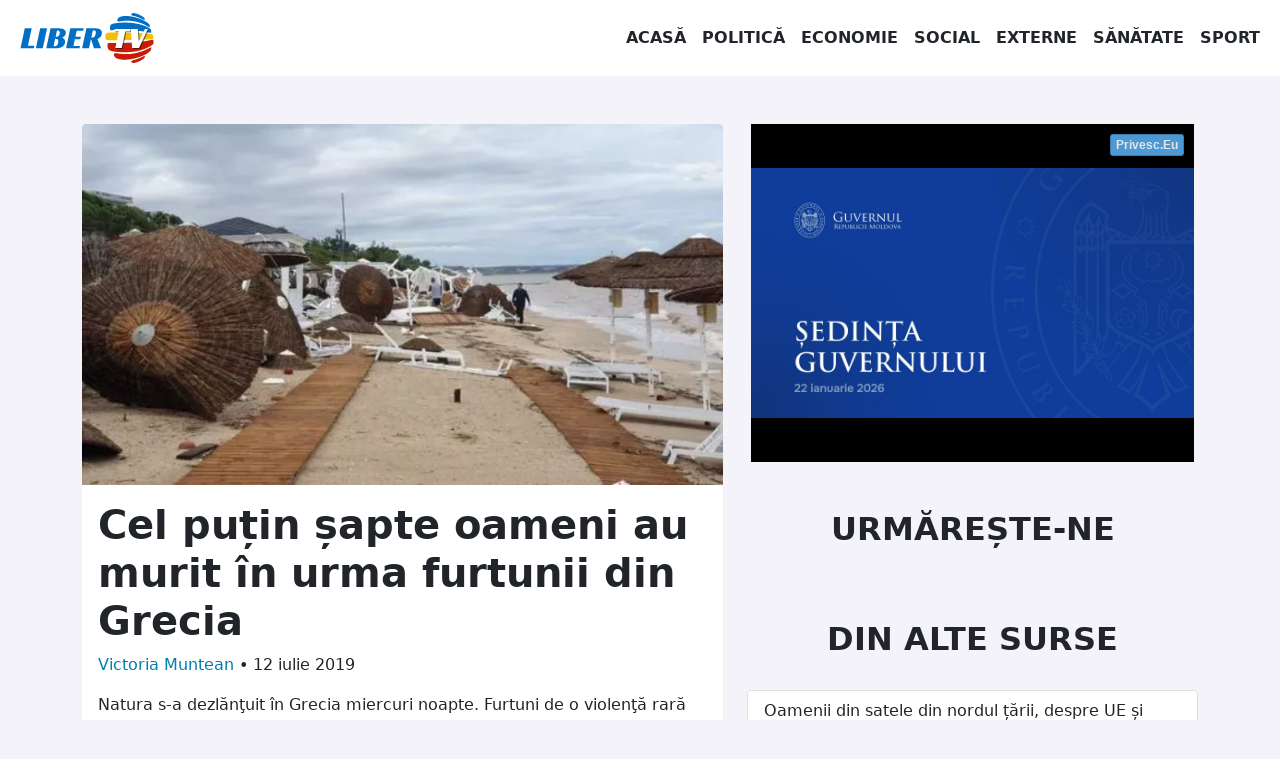

--- FILE ---
content_type: text/html; charset=UTF-8
request_url: https://libertv.md/externe/cel-putin-sapte-oameni-au-murit-in-urma-furtunii-din-grecia/
body_size: 13321
content:
<!doctype html>
<!--[if lt IE 9]><html class="no-js no-svg ie lt-ie9 lt-ie8 lt-ie7" dir="ltr" lang="ro-RO" prefix="og: https://ogp.me/ns#"> <![endif]-->
<!--[if IE 9]><html class="no-js no-svg ie ie9 lt-ie9 lt-ie8" dir="ltr" lang="ro-RO" prefix="og: https://ogp.me/ns#"> <![endif]-->
<!--[if gt IE 9]><!-->
<html class="no-js no-svg" dir="ltr" lang="ro-RO" prefix="og: https://ogp.me/ns#"> <!--<![endif]-->
<head><style>img.lazy{min-height:1px}</style><link rel="preload" href="https://libertv.md/wp-content/plugins/w3-total-cache/pub/js/lazyload.min.js" as="script">
    <meta charset="UTF-8"/>
    <meta name="description" content="Fii liber cu noi!">
    <meta http-equiv="Content-Type" content="text/html; charset=UTF-8"/>
    <meta http-equiv="X-UA-Compatible" content="IE=edge">
    <meta name="viewport" content="width=device-width, initial-scale=1">
    <link rel="profile" href="http://gmpg.org/xfn/11">
    <title>Cel puțin șapte oameni au murit în urma furtunii din Grecia - Liber TV</title>
	<style>img:is([sizes="auto" i], [sizes^="auto," i]) { contain-intrinsic-size: 3000px 1500px }</style>
	
		<!-- All in One SEO 4.6.8.1 - aioseo.com -->
		<meta name="description" content="Cel puţin şapte persoane au murit, între care doi copii, şi aproape o sută au fost rănite în urma unei furtuni însoţite de vânturi puternice şi ploi care a afectat miercuri noapte peninsula greacă Halkidiki, din nordul Greciei." />
		<meta name="robots" content="max-image-preview:large" />
		<link rel="canonical" href="https://libertv.md/externe/cel-putin-sapte-oameni-au-murit-in-urma-furtunii-din-grecia/" />
		<meta name="generator" content="All in One SEO (AIOSEO) 4.6.8.1" />
		<meta property="og:locale" content="ro_RO" />
		<meta property="og:site_name" content="Liber TV - Fii liber cu noi!" />
		<meta property="og:type" content="article" />
		<meta property="og:title" content="Cel puțin șapte oameni au murit în urma furtunii din Grecia - Liber TV" />
		<meta property="og:description" content="Cel puţin şapte persoane au murit, între care doi copii, şi aproape o sută au fost rănite în urma unei furtuni însoţite de vânturi puternice şi ploi care a afectat miercuri noapte peninsula greacă Halkidiki, din nordul Greciei." />
		<meta property="og:url" content="https://libertv.md/externe/cel-putin-sapte-oameni-au-murit-in-urma-furtunii-din-grecia/" />
		<meta property="og:image" content="https://libertv.md/wp-content/uploads/2022/02/furtuna-puternica-din-grecia-2.jpg" />
		<meta property="og:image:secure_url" content="https://libertv.md/wp-content/uploads/2022/02/furtuna-puternica-din-grecia-2.jpg" />
		<meta property="og:image:width" content="620" />
		<meta property="og:image:height" content="350" />
		<meta property="article:published_time" content="2019-07-12T07:04:00+00:00" />
		<meta property="article:modified_time" content="2019-07-12T07:04:00+00:00" />
		<meta property="article:publisher" content="https://www.facebook.com/LiberTVmd/" />
		<meta name="twitter:card" content="summary" />
		<meta name="twitter:title" content="Cel puțin șapte oameni au murit în urma furtunii din Grecia - Liber TV" />
		<meta name="twitter:description" content="Cel puţin şapte persoane au murit, între care doi copii, şi aproape o sută au fost rănite în urma unei furtuni însoţite de vânturi puternice şi ploi care a afectat miercuri noapte peninsula greacă Halkidiki, din nordul Greciei." />
		<meta name="twitter:image" content="https://libertv.md/wp-content/uploads/2022/02/furtuna-puternica-din-grecia-2.jpg" />
		<script type="application/ld+json" class="aioseo-schema">
			{"@context":"https:\/\/schema.org","@graph":[{"@type":"BlogPosting","@id":"https:\/\/libertv.md\/externe\/cel-putin-sapte-oameni-au-murit-in-urma-furtunii-din-grecia\/#blogposting","name":"Cel pu\u021bin \u0219apte oameni au murit \u00een urma furtunii din Grecia - Liber TV","headline":"Cel pu\u021bin \u0219apte oameni au murit \u00een urma furtunii din Grecia","author":{"@id":"https:\/\/libertv.md\/reporter\/muntean-victoria\/#author"},"publisher":{"@id":"https:\/\/libertv.md\/#organization"},"image":{"@type":"ImageObject","url":"https:\/\/libertv.md\/wp-content\/uploads\/2022\/02\/furtuna-puternica-din-grecia-2.jpg","width":620,"height":350,"caption":"Furtuna puternic\u0103 din Grecia"},"datePublished":"2019-07-12T09:04:00+02:00","dateModified":"2019-07-12T09:04:00+02:00","inLanguage":"ro-RO","mainEntityOfPage":{"@id":"https:\/\/libertv.md\/externe\/cel-putin-sapte-oameni-au-murit-in-urma-furtunii-din-grecia\/#webpage"},"isPartOf":{"@id":"https:\/\/libertv.md\/externe\/cel-putin-sapte-oameni-au-murit-in-urma-furtunii-din-grecia\/#webpage"},"articleSection":"Externe"},{"@type":"BreadcrumbList","@id":"https:\/\/libertv.md\/externe\/cel-putin-sapte-oameni-au-murit-in-urma-furtunii-din-grecia\/#breadcrumblist","itemListElement":[{"@type":"ListItem","@id":"https:\/\/libertv.md\/#listItem","position":1,"name":"Prima pagin\u0103","item":"https:\/\/libertv.md\/","nextItem":"https:\/\/libertv.md\/stiri\/externe\/#listItem"},{"@type":"ListItem","@id":"https:\/\/libertv.md\/stiri\/externe\/#listItem","position":2,"name":"Externe","item":"https:\/\/libertv.md\/stiri\/externe\/","nextItem":"https:\/\/libertv.md\/externe\/cel-putin-sapte-oameni-au-murit-in-urma-furtunii-din-grecia\/#listItem","previousItem":"https:\/\/libertv.md\/#listItem"},{"@type":"ListItem","@id":"https:\/\/libertv.md\/externe\/cel-putin-sapte-oameni-au-murit-in-urma-furtunii-din-grecia\/#listItem","position":3,"name":"Cel pu\u021bin \u0219apte oameni au murit \u00een urma furtunii din Grecia","previousItem":"https:\/\/libertv.md\/stiri\/externe\/#listItem"}]},{"@type":"Organization","@id":"https:\/\/libertv.md\/#organization","name":"Liber TV","description":"Fii liber cu noi!","url":"https:\/\/libertv.md\/","logo":{"@type":"ImageObject","url":"https:\/\/libertv.md\/wp-content\/uploads\/2022\/02\/logo-liber-tv-moldova-1024.png","@id":"https:\/\/libertv.md\/externe\/cel-putin-sapte-oameni-au-murit-in-urma-furtunii-din-grecia\/#organizationLogo","width":1024,"height":1024},"image":{"@id":"https:\/\/libertv.md\/externe\/cel-putin-sapte-oameni-au-murit-in-urma-furtunii-din-grecia\/#organizationLogo"},"sameAs":["https:\/\/www.facebook.com\/LiberTVmd\/","https:\/\/www.instagram.com\/libertv_md\/","https:\/\/www.youtube.com\/c\/LiberTV","https:\/\/www.linkedin.com\/company\/libertv"]},{"@type":"Person","@id":"https:\/\/libertv.md\/reporter\/muntean-victoria\/#author","url":"https:\/\/libertv.md\/reporter\/muntean-victoria\/","name":"Victoria Muntean","image":{"@type":"ImageObject","@id":"https:\/\/libertv.md\/externe\/cel-putin-sapte-oameni-au-murit-in-urma-furtunii-din-grecia\/#authorImage","url":"https:\/\/secure.gravatar.com\/avatar\/6841cd81fc3b27cc24f1adaf3c410ba9?s=96&d=mm&r=g","width":96,"height":96,"caption":"Victoria Muntean"}},{"@type":"WebPage","@id":"https:\/\/libertv.md\/externe\/cel-putin-sapte-oameni-au-murit-in-urma-furtunii-din-grecia\/#webpage","url":"https:\/\/libertv.md\/externe\/cel-putin-sapte-oameni-au-murit-in-urma-furtunii-din-grecia\/","name":"Cel pu\u021bin \u0219apte oameni au murit \u00een urma furtunii din Grecia - Liber TV","description":"Cel pu\u0163in \u015fapte persoane au murit, \u00eentre care doi copii, \u015fi aproape o sut\u0103 au fost r\u0103nite \u00een urma unei furtuni \u00eenso\u0163ite de v\u00e2nturi puternice \u015fi ploi care a afectat miercuri noapte peninsula greac\u0103 Halkidiki, din nordul Greciei.","inLanguage":"ro-RO","isPartOf":{"@id":"https:\/\/libertv.md\/#website"},"breadcrumb":{"@id":"https:\/\/libertv.md\/externe\/cel-putin-sapte-oameni-au-murit-in-urma-furtunii-din-grecia\/#breadcrumblist"},"author":{"@id":"https:\/\/libertv.md\/reporter\/muntean-victoria\/#author"},"creator":{"@id":"https:\/\/libertv.md\/reporter\/muntean-victoria\/#author"},"image":{"@type":"ImageObject","url":"https:\/\/libertv.md\/wp-content\/uploads\/2022\/02\/furtuna-puternica-din-grecia-2.jpg","@id":"https:\/\/libertv.md\/externe\/cel-putin-sapte-oameni-au-murit-in-urma-furtunii-din-grecia\/#mainImage","width":620,"height":350,"caption":"Furtuna puternic\u0103 din Grecia"},"primaryImageOfPage":{"@id":"https:\/\/libertv.md\/externe\/cel-putin-sapte-oameni-au-murit-in-urma-furtunii-din-grecia\/#mainImage"},"datePublished":"2019-07-12T09:04:00+02:00","dateModified":"2019-07-12T09:04:00+02:00"},{"@type":"WebSite","@id":"https:\/\/libertv.md\/#website","url":"https:\/\/libertv.md\/","name":"Liber TV","description":"Fii liber cu noi!","inLanguage":"ro-RO","publisher":{"@id":"https:\/\/libertv.md\/#organization"}}]}
		</script>
		<!-- All in One SEO -->

		<!-- This site uses the Google Analytics by MonsterInsights plugin v9.0.0 - Using Analytics tracking - https://www.monsterinsights.com/ -->
							<script src="//www.googletagmanager.com/gtag/js?id=G-895HKF1ZEP"  data-cfasync="false" data-wpfc-render="false" type="text/javascript" async></script>
			<script data-cfasync="false" data-wpfc-render="false" type="text/javascript">
				var mi_version = '9.0.0';
				var mi_track_user = true;
				var mi_no_track_reason = '';
								var MonsterInsightsDefaultLocations = {"page_location":"https:\/\/libertv.md\/externe\/cel-putin-sapte-oameni-au-murit-in-urma-furtunii-din-grecia\/"};
				if ( typeof MonsterInsightsPrivacyGuardFilter === 'function' ) {
					var MonsterInsightsLocations = (typeof MonsterInsightsExcludeQuery === 'object') ? MonsterInsightsPrivacyGuardFilter( MonsterInsightsExcludeQuery ) : MonsterInsightsPrivacyGuardFilter( MonsterInsightsDefaultLocations );
				} else {
					var MonsterInsightsLocations = (typeof MonsterInsightsExcludeQuery === 'object') ? MonsterInsightsExcludeQuery : MonsterInsightsDefaultLocations;
				}

								var disableStrs = [
										'ga-disable-G-895HKF1ZEP',
									];

				/* Function to detect opted out users */
				function __gtagTrackerIsOptedOut() {
					for (var index = 0; index < disableStrs.length; index++) {
						if (document.cookie.indexOf(disableStrs[index] + '=true') > -1) {
							return true;
						}
					}

					return false;
				}

				/* Disable tracking if the opt-out cookie exists. */
				if (__gtagTrackerIsOptedOut()) {
					for (var index = 0; index < disableStrs.length; index++) {
						window[disableStrs[index]] = true;
					}
				}

				/* Opt-out function */
				function __gtagTrackerOptout() {
					for (var index = 0; index < disableStrs.length; index++) {
						document.cookie = disableStrs[index] + '=true; expires=Thu, 31 Dec 2099 23:59:59 UTC; path=/';
						window[disableStrs[index]] = true;
					}
				}

				if ('undefined' === typeof gaOptout) {
					function gaOptout() {
						__gtagTrackerOptout();
					}
				}
								window.dataLayer = window.dataLayer || [];

				window.MonsterInsightsDualTracker = {
					helpers: {},
					trackers: {},
				};
				if (mi_track_user) {
					function __gtagDataLayer() {
						dataLayer.push(arguments);
					}

					function __gtagTracker(type, name, parameters) {
						if (!parameters) {
							parameters = {};
						}

						if (parameters.send_to) {
							__gtagDataLayer.apply(null, arguments);
							return;
						}

						if (type === 'event') {
														parameters.send_to = monsterinsights_frontend.v4_id;
							var hookName = name;
							if (typeof parameters['event_category'] !== 'undefined') {
								hookName = parameters['event_category'] + ':' + name;
							}

							if (typeof MonsterInsightsDualTracker.trackers[hookName] !== 'undefined') {
								MonsterInsightsDualTracker.trackers[hookName](parameters);
							} else {
								__gtagDataLayer('event', name, parameters);
							}
							
						} else {
							__gtagDataLayer.apply(null, arguments);
						}
					}

					__gtagTracker('js', new Date());
					__gtagTracker('set', {
						'developer_id.dZGIzZG': true,
											});
					if ( MonsterInsightsLocations.page_location ) {
						__gtagTracker('set', MonsterInsightsLocations);
					}
										__gtagTracker('config', 'G-895HKF1ZEP', {"forceSSL":"true","link_attribution":"true"} );
															window.gtag = __gtagTracker;										(function () {
						/* https://developers.google.com/analytics/devguides/collection/analyticsjs/ */
						/* ga and __gaTracker compatibility shim. */
						var noopfn = function () {
							return null;
						};
						var newtracker = function () {
							return new Tracker();
						};
						var Tracker = function () {
							return null;
						};
						var p = Tracker.prototype;
						p.get = noopfn;
						p.set = noopfn;
						p.send = function () {
							var args = Array.prototype.slice.call(arguments);
							args.unshift('send');
							__gaTracker.apply(null, args);
						};
						var __gaTracker = function () {
							var len = arguments.length;
							if (len === 0) {
								return;
							}
							var f = arguments[len - 1];
							if (typeof f !== 'object' || f === null || typeof f.hitCallback !== 'function') {
								if ('send' === arguments[0]) {
									var hitConverted, hitObject = false, action;
									if ('event' === arguments[1]) {
										if ('undefined' !== typeof arguments[3]) {
											hitObject = {
												'eventAction': arguments[3],
												'eventCategory': arguments[2],
												'eventLabel': arguments[4],
												'value': arguments[5] ? arguments[5] : 1,
											}
										}
									}
									if ('pageview' === arguments[1]) {
										if ('undefined' !== typeof arguments[2]) {
											hitObject = {
												'eventAction': 'page_view',
												'page_path': arguments[2],
											}
										}
									}
									if (typeof arguments[2] === 'object') {
										hitObject = arguments[2];
									}
									if (typeof arguments[5] === 'object') {
										Object.assign(hitObject, arguments[5]);
									}
									if ('undefined' !== typeof arguments[1].hitType) {
										hitObject = arguments[1];
										if ('pageview' === hitObject.hitType) {
											hitObject.eventAction = 'page_view';
										}
									}
									if (hitObject) {
										action = 'timing' === arguments[1].hitType ? 'timing_complete' : hitObject.eventAction;
										hitConverted = mapArgs(hitObject);
										__gtagTracker('event', action, hitConverted);
									}
								}
								return;
							}

							function mapArgs(args) {
								var arg, hit = {};
								var gaMap = {
									'eventCategory': 'event_category',
									'eventAction': 'event_action',
									'eventLabel': 'event_label',
									'eventValue': 'event_value',
									'nonInteraction': 'non_interaction',
									'timingCategory': 'event_category',
									'timingVar': 'name',
									'timingValue': 'value',
									'timingLabel': 'event_label',
									'page': 'page_path',
									'location': 'page_location',
									'title': 'page_title',
									'referrer' : 'page_referrer',
								};
								for (arg in args) {
																		if (!(!args.hasOwnProperty(arg) || !gaMap.hasOwnProperty(arg))) {
										hit[gaMap[arg]] = args[arg];
									} else {
										hit[arg] = args[arg];
									}
								}
								return hit;
							}

							try {
								f.hitCallback();
							} catch (ex) {
							}
						};
						__gaTracker.create = newtracker;
						__gaTracker.getByName = newtracker;
						__gaTracker.getAll = function () {
							return [];
						};
						__gaTracker.remove = noopfn;
						__gaTracker.loaded = true;
						window['__gaTracker'] = __gaTracker;
					})();
									} else {
										console.log("");
					(function () {
						function __gtagTracker() {
							return null;
						}

						window['__gtagTracker'] = __gtagTracker;
						window['gtag'] = __gtagTracker;
					})();
									}
			</script>
				<!-- / Google Analytics by MonsterInsights -->
		<style id='classic-theme-styles-inline-css' type='text/css'>
/*! This file is auto-generated */
.wp-block-button__link{color:#fff;background-color:#32373c;border-radius:9999px;box-shadow:none;text-decoration:none;padding:calc(.667em + 2px) calc(1.333em + 2px);font-size:1.125em}.wp-block-file__button{background:#32373c;color:#fff;text-decoration:none}
</style>
<style id='global-styles-inline-css' type='text/css'>
:root{--wp--preset--aspect-ratio--square: 1;--wp--preset--aspect-ratio--4-3: 4/3;--wp--preset--aspect-ratio--3-4: 3/4;--wp--preset--aspect-ratio--3-2: 3/2;--wp--preset--aspect-ratio--2-3: 2/3;--wp--preset--aspect-ratio--16-9: 16/9;--wp--preset--aspect-ratio--9-16: 9/16;--wp--preset--color--black: #000000;--wp--preset--color--cyan-bluish-gray: #abb8c3;--wp--preset--color--white: #ffffff;--wp--preset--color--pale-pink: #f78da7;--wp--preset--color--vivid-red: #cf2e2e;--wp--preset--color--luminous-vivid-orange: #ff6900;--wp--preset--color--luminous-vivid-amber: #fcb900;--wp--preset--color--light-green-cyan: #7bdcb5;--wp--preset--color--vivid-green-cyan: #00d084;--wp--preset--color--pale-cyan-blue: #8ed1fc;--wp--preset--color--vivid-cyan-blue: #0693e3;--wp--preset--color--vivid-purple: #9b51e0;--wp--preset--gradient--vivid-cyan-blue-to-vivid-purple: linear-gradient(135deg,rgba(6,147,227,1) 0%,rgb(155,81,224) 100%);--wp--preset--gradient--light-green-cyan-to-vivid-green-cyan: linear-gradient(135deg,rgb(122,220,180) 0%,rgb(0,208,130) 100%);--wp--preset--gradient--luminous-vivid-amber-to-luminous-vivid-orange: linear-gradient(135deg,rgba(252,185,0,1) 0%,rgba(255,105,0,1) 100%);--wp--preset--gradient--luminous-vivid-orange-to-vivid-red: linear-gradient(135deg,rgba(255,105,0,1) 0%,rgb(207,46,46) 100%);--wp--preset--gradient--very-light-gray-to-cyan-bluish-gray: linear-gradient(135deg,rgb(238,238,238) 0%,rgb(169,184,195) 100%);--wp--preset--gradient--cool-to-warm-spectrum: linear-gradient(135deg,rgb(74,234,220) 0%,rgb(151,120,209) 20%,rgb(207,42,186) 40%,rgb(238,44,130) 60%,rgb(251,105,98) 80%,rgb(254,248,76) 100%);--wp--preset--gradient--blush-light-purple: linear-gradient(135deg,rgb(255,206,236) 0%,rgb(152,150,240) 100%);--wp--preset--gradient--blush-bordeaux: linear-gradient(135deg,rgb(254,205,165) 0%,rgb(254,45,45) 50%,rgb(107,0,62) 100%);--wp--preset--gradient--luminous-dusk: linear-gradient(135deg,rgb(255,203,112) 0%,rgb(199,81,192) 50%,rgb(65,88,208) 100%);--wp--preset--gradient--pale-ocean: linear-gradient(135deg,rgb(255,245,203) 0%,rgb(182,227,212) 50%,rgb(51,167,181) 100%);--wp--preset--gradient--electric-grass: linear-gradient(135deg,rgb(202,248,128) 0%,rgb(113,206,126) 100%);--wp--preset--gradient--midnight: linear-gradient(135deg,rgb(2,3,129) 0%,rgb(40,116,252) 100%);--wp--preset--font-size--small: 13px;--wp--preset--font-size--medium: 20px;--wp--preset--font-size--large: 36px;--wp--preset--font-size--x-large: 42px;--wp--preset--spacing--20: 0.44rem;--wp--preset--spacing--30: 0.67rem;--wp--preset--spacing--40: 1rem;--wp--preset--spacing--50: 1.5rem;--wp--preset--spacing--60: 2.25rem;--wp--preset--spacing--70: 3.38rem;--wp--preset--spacing--80: 5.06rem;--wp--preset--shadow--natural: 6px 6px 9px rgba(0, 0, 0, 0.2);--wp--preset--shadow--deep: 12px 12px 50px rgba(0, 0, 0, 0.4);--wp--preset--shadow--sharp: 6px 6px 0px rgba(0, 0, 0, 0.2);--wp--preset--shadow--outlined: 6px 6px 0px -3px rgba(255, 255, 255, 1), 6px 6px rgba(0, 0, 0, 1);--wp--preset--shadow--crisp: 6px 6px 0px rgba(0, 0, 0, 1);}:where(.is-layout-flex){gap: 0.5em;}:where(.is-layout-grid){gap: 0.5em;}body .is-layout-flex{display: flex;}.is-layout-flex{flex-wrap: wrap;align-items: center;}.is-layout-flex > :is(*, div){margin: 0;}body .is-layout-grid{display: grid;}.is-layout-grid > :is(*, div){margin: 0;}:where(.wp-block-columns.is-layout-flex){gap: 2em;}:where(.wp-block-columns.is-layout-grid){gap: 2em;}:where(.wp-block-post-template.is-layout-flex){gap: 1.25em;}:where(.wp-block-post-template.is-layout-grid){gap: 1.25em;}.has-black-color{color: var(--wp--preset--color--black) !important;}.has-cyan-bluish-gray-color{color: var(--wp--preset--color--cyan-bluish-gray) !important;}.has-white-color{color: var(--wp--preset--color--white) !important;}.has-pale-pink-color{color: var(--wp--preset--color--pale-pink) !important;}.has-vivid-red-color{color: var(--wp--preset--color--vivid-red) !important;}.has-luminous-vivid-orange-color{color: var(--wp--preset--color--luminous-vivid-orange) !important;}.has-luminous-vivid-amber-color{color: var(--wp--preset--color--luminous-vivid-amber) !important;}.has-light-green-cyan-color{color: var(--wp--preset--color--light-green-cyan) !important;}.has-vivid-green-cyan-color{color: var(--wp--preset--color--vivid-green-cyan) !important;}.has-pale-cyan-blue-color{color: var(--wp--preset--color--pale-cyan-blue) !important;}.has-vivid-cyan-blue-color{color: var(--wp--preset--color--vivid-cyan-blue) !important;}.has-vivid-purple-color{color: var(--wp--preset--color--vivid-purple) !important;}.has-black-background-color{background-color: var(--wp--preset--color--black) !important;}.has-cyan-bluish-gray-background-color{background-color: var(--wp--preset--color--cyan-bluish-gray) !important;}.has-white-background-color{background-color: var(--wp--preset--color--white) !important;}.has-pale-pink-background-color{background-color: var(--wp--preset--color--pale-pink) !important;}.has-vivid-red-background-color{background-color: var(--wp--preset--color--vivid-red) !important;}.has-luminous-vivid-orange-background-color{background-color: var(--wp--preset--color--luminous-vivid-orange) !important;}.has-luminous-vivid-amber-background-color{background-color: var(--wp--preset--color--luminous-vivid-amber) !important;}.has-light-green-cyan-background-color{background-color: var(--wp--preset--color--light-green-cyan) !important;}.has-vivid-green-cyan-background-color{background-color: var(--wp--preset--color--vivid-green-cyan) !important;}.has-pale-cyan-blue-background-color{background-color: var(--wp--preset--color--pale-cyan-blue) !important;}.has-vivid-cyan-blue-background-color{background-color: var(--wp--preset--color--vivid-cyan-blue) !important;}.has-vivid-purple-background-color{background-color: var(--wp--preset--color--vivid-purple) !important;}.has-black-border-color{border-color: var(--wp--preset--color--black) !important;}.has-cyan-bluish-gray-border-color{border-color: var(--wp--preset--color--cyan-bluish-gray) !important;}.has-white-border-color{border-color: var(--wp--preset--color--white) !important;}.has-pale-pink-border-color{border-color: var(--wp--preset--color--pale-pink) !important;}.has-vivid-red-border-color{border-color: var(--wp--preset--color--vivid-red) !important;}.has-luminous-vivid-orange-border-color{border-color: var(--wp--preset--color--luminous-vivid-orange) !important;}.has-luminous-vivid-amber-border-color{border-color: var(--wp--preset--color--luminous-vivid-amber) !important;}.has-light-green-cyan-border-color{border-color: var(--wp--preset--color--light-green-cyan) !important;}.has-vivid-green-cyan-border-color{border-color: var(--wp--preset--color--vivid-green-cyan) !important;}.has-pale-cyan-blue-border-color{border-color: var(--wp--preset--color--pale-cyan-blue) !important;}.has-vivid-cyan-blue-border-color{border-color: var(--wp--preset--color--vivid-cyan-blue) !important;}.has-vivid-purple-border-color{border-color: var(--wp--preset--color--vivid-purple) !important;}.has-vivid-cyan-blue-to-vivid-purple-gradient-background{background: var(--wp--preset--gradient--vivid-cyan-blue-to-vivid-purple) !important;}.has-light-green-cyan-to-vivid-green-cyan-gradient-background{background: var(--wp--preset--gradient--light-green-cyan-to-vivid-green-cyan) !important;}.has-luminous-vivid-amber-to-luminous-vivid-orange-gradient-background{background: var(--wp--preset--gradient--luminous-vivid-amber-to-luminous-vivid-orange) !important;}.has-luminous-vivid-orange-to-vivid-red-gradient-background{background: var(--wp--preset--gradient--luminous-vivid-orange-to-vivid-red) !important;}.has-very-light-gray-to-cyan-bluish-gray-gradient-background{background: var(--wp--preset--gradient--very-light-gray-to-cyan-bluish-gray) !important;}.has-cool-to-warm-spectrum-gradient-background{background: var(--wp--preset--gradient--cool-to-warm-spectrum) !important;}.has-blush-light-purple-gradient-background{background: var(--wp--preset--gradient--blush-light-purple) !important;}.has-blush-bordeaux-gradient-background{background: var(--wp--preset--gradient--blush-bordeaux) !important;}.has-luminous-dusk-gradient-background{background: var(--wp--preset--gradient--luminous-dusk) !important;}.has-pale-ocean-gradient-background{background: var(--wp--preset--gradient--pale-ocean) !important;}.has-electric-grass-gradient-background{background: var(--wp--preset--gradient--electric-grass) !important;}.has-midnight-gradient-background{background: var(--wp--preset--gradient--midnight) !important;}.has-small-font-size{font-size: var(--wp--preset--font-size--small) !important;}.has-medium-font-size{font-size: var(--wp--preset--font-size--medium) !important;}.has-large-font-size{font-size: var(--wp--preset--font-size--large) !important;}.has-x-large-font-size{font-size: var(--wp--preset--font-size--x-large) !important;}
:where(.wp-block-post-template.is-layout-flex){gap: 1.25em;}:where(.wp-block-post-template.is-layout-grid){gap: 1.25em;}
:where(.wp-block-columns.is-layout-flex){gap: 2em;}:where(.wp-block-columns.is-layout-grid){gap: 2em;}
:root :where(.wp-block-pullquote){font-size: 1.5em;line-height: 1.6;}
</style>
<link rel='stylesheet' id='global-css-css' href='https://libertv.md/wp-content/themes/libertvmd/assets/dst/css/global.css?ver=1658086474' type='text/css' media='all' />
<script type="text/javascript" src="https://libertv.md/wp-content/plugins/google-analytics-for-wordpress/assets/js/frontend-gtag.min.js?ver=9.0.0" id="monsterinsights-frontend-script-js"></script>
<script data-cfasync="false" data-wpfc-render="false" type="text/javascript" id='monsterinsights-frontend-script-js-extra'>/* <![CDATA[ */
var monsterinsights_frontend = {"js_events_tracking":"true","download_extensions":"doc,pdf,ppt,zip,xls,docx,pptx,xlsx","inbound_paths":"[{\"path\":\"\\\/go\\\/\",\"label\":\"affiliate\"},{\"path\":\"\\\/recommend\\\/\",\"label\":\"affiliate\"}]","home_url":"https:\/\/libertv.md","hash_tracking":"false","v4_id":"G-895HKF1ZEP"};/* ]]> */
</script>
<script type="text/javascript" src="https://libertv.md/wp-content/themes/libertvmd/assets/dst/js/global.js?ver=1644763992" id="global-js-js"></script>
<link rel="https://api.w.org/" href="https://libertv.md/wp-json/" /><link rel="alternate" title="JSON" type="application/json" href="https://libertv.md/wp-json/wp/v2/posts/13158" /><link rel="EditURI" type="application/rsd+xml" title="RSD" href="https://libertv.md/xmlrpc.php?rsd" />

<link rel='shortlink' href='https://libertv.md/?p=13158' />
<link rel="alternate" title="oEmbed (JSON)" type="application/json+oembed" href="https://libertv.md/wp-json/oembed/1.0/embed?url=https%3A%2F%2Flibertv.md%2Fexterne%2Fcel-putin-sapte-oameni-au-murit-in-urma-furtunii-din-grecia%2F" />
<link rel="alternate" title="oEmbed (XML)" type="text/xml+oembed" href="https://libertv.md/wp-json/oembed/1.0/embed?url=https%3A%2F%2Flibertv.md%2Fexterne%2Fcel-putin-sapte-oameni-au-murit-in-urma-furtunii-din-grecia%2F&#038;format=xml" />


        </head>
<body class="bg-light" data-template="base.twig">
<a class="visually-hidden-focusable" href="#content">Sari la conținut</a>
<nav class="navbar navbar-expand-lg navbar-light bg-white">
    <div class="container-fluid">
        <a href="/" class="navbar-brand">
            <img class="lazy" src="data:image/svg+xml,%3Csvg%20xmlns='http://www.w3.org/2000/svg'%20viewBox='0%200%20150%2050'%3E%3C/svg%3E" data-src="/wp-content/themes/libertvmd/assets/img/libertv-moldova-logo.svg" alt="Logo LiberTV Moldova"
                 height="50" width="150">
        </a>
        <button class="navbar-toggler" type="button" data-bs-toggle="collapse" data-bs-target="#navbarSupportedContent"
                aria-controls="navbarSupportedContent" aria-expanded="false" aria-label="Toggle navigation">
            <span class="navbar-toggler-icon"></span>
        </button>
        <div class="collapse navbar-collapse justify-content-end" id="navbarSupportedContent">
            <ul class="navbar-nav mb-2 mb-lg-0 justify-content-end">
                <li class="nav-item text-center">
                    <a href="/" class="nav-link text-dark">Acasă</a>
                </li>
                <li class="nav-item text-center">
                    <a href="/stiri/politica/" class="nav-link text-dark">Politică</a>
                </li>
                <li class="nav-item text-center">
                    <a href="/stiri/economie/" class="nav-link text-dark">Economie</a>
                </li>
                <li class="nav-item text-center">
                    <a href="/stiri/social/" class="nav-link text-dark">Social</a>
                </li>
                <li class="nav-item text-center">
                    <a href="/stiri/externe/" class="nav-link text-dark">Externe</a>
                </li>
                <li class="nav-item text-center">
                    <a href="/stiri/sanatate/" class="nav-link text-dark">Sănătate</a>
                </li>
                <li class="nav-item text-center">
                    <a href="/stiri/sport/" class="nav-link text-dark">Sport</a>
                </li>
            </ul>
        </div>
    </div>
</nav>
<main id="content" role="main" class="min-vh-100">
        <div class="container">
        <div class="row">
            <div class="col-12 col-lg-7 col-xxl-8">
                                <article class="mt-5 card rounded">
                    <picture class="ratio ratio-16x9">
                        <source media="(max-width: 360px)"
                                data-srcset="https://libertv.md/wp-content/uploads/2022/02/furtuna-puternica-din-grecia-2-368x207-c-default.webp, https://libertv.md/wp-content/uploads/2022/02/furtuna-puternica-din-grecia-2-736x414-c-default.webp 2x"
                                type="image/webp">
                        <source media="(max-width: 360px)"
                                data-srcset="https://libertv.md/wp-content/uploads/2022/02/furtuna-puternica-din-grecia-2-368x207-c-default.jpg, https://libertv.md/wp-content/uploads/2022/02/furtuna-puternica-din-grecia-2-736x414-c-default.jpg 2x"
                                type="image/jpeg">
                        <source media="(max-width: 430px)"
                                data-srcset="https://libertv.md/wp-content/uploads/2022/02/furtuna-puternica-din-grecia-2-432x243-c-default.webp, https://libertv.md/wp-content/uploads/2022/02/furtuna-puternica-din-grecia-2-864x486-c-default.webp 2x"
                                type="image/webp">
                        <source media="(max-width: 430px)"
                                data-srcset="https://libertv.md/wp-content/uploads/2022/02/furtuna-puternica-din-grecia-2-432x243-c-default.jpg, https://libertv.md/wp-content/uploads/2022/02/furtuna-puternica-din-grecia-2-864x486-c-default.jpg 2x"
                                type="image/jpeg">
                        <source media="(max-width: 767px)"
                                data-srcset="https://libertv.md/wp-content/uploads/2022/02/furtuna-puternica-din-grecia-2-576x324-c-default.webp, https://libertv.md/wp-content/uploads/2022/02/furtuna-puternica-din-grecia-2-1152x648-c-default.webp 2x"
                                type="image/webp">
                        <source media="(max-width: 767px)"
                                data-srcset="https://libertv.md/wp-content/uploads/2022/02/furtuna-puternica-din-grecia-2-576x324-c-default.jpg, https://libertv.md/wp-content/uploads/2022/02/furtuna-puternica-din-grecia-2-1152x648-c-default.jpg 2x"
                                type="image/jpeg">
                        <source media="(max-width: 1399px)"
                                data-srcset="https://libertv.md/wp-content/uploads/2022/02/furtuna-puternica-din-grecia-2-768x432-c-default.webp, https://libertv.md/wp-content/uploads/2022/02/furtuna-puternica-din-grecia-2-1536x864-c-default.webp 2x"
                                type="image/webp">
                        <source media="(max-width: 1399px)"
                                data-srcset="https://libertv.md/wp-content/uploads/2022/02/furtuna-puternica-din-grecia-2-768x432-c-default.jpg, https://libertv.md/wp-content/uploads/2022/02/furtuna-puternica-din-grecia-2-1536x864-c-default.jpg 2x"
                                type="image/jpeg">
                        <source media="(min-width: 1400px)"
                                data-srcset="https://libertv.md/wp-content/uploads/2022/02/furtuna-puternica-din-grecia-2-992x558-c-default.webp, https://libertv.md/wp-content/uploads/2022/02/furtuna-puternica-din-grecia-2-1984x1116-c-default.webp 2x"
                                type="image/webp">
                        <source media="(min-width: 1400px)"
                                data-srcset="https://libertv.md/wp-content/uploads/2022/02/furtuna-puternica-din-grecia-2-992x558-c-default.jpg, https://libertv.md/wp-content/uploads/2022/02/furtuna-puternica-din-grecia-2-1984x1116-c-default.jpg 2x"
                                type="image/jpeg">
                        <img src="data:image/svg+xml,%3Csvg%20xmlns='http://www.w3.org/2000/svg'%20viewBox='0%200%201%201'%3E%3C/svg%3E" data-src="https://libertv.md/wp-content/uploads/2022/02/furtuna-puternica-din-grecia-2-992x558-c-default.jpg"
                             alt="Furtuna puternică din Grecia"
                             class="img-fluid card-img-top rounded-top lazy"/>
                    </picture>
                    <section class="card-body">
                        <h1 class="card-title">Cel puțin șapte oameni au murit în urma furtunii din Grecia</h1>
                        <p class="blog-author">
                            <a href="/reporter/muntean-victoria/"
                               class="text-decoration-none text-info"> Victoria Muntean </a><span>&bull;</span>
                            <time datetime="2026-01-23 07:11:39">12 iulie 2019</time>
                        </p>
                        <p><p>Natura s-a dezlănţuit &icirc;n Grecia miercuri noapte. Furtuni de o violenţă rară au devastat nordul ţării şi peninsula Halkidiki, plină de turişti &icirc;n această perioadă.</p>
<p>Au fost suficiente 15 minute pentru ca această zonă de coastă, o destinaţie turistică preferată de greci şi de străini, să-şi schimbe brusc peisajul. Rafale de v&acirc;nt care au atins 300 de kilometri pe oră, &icirc;nsoţite de ploi torenţiale şi grindină au smuls acoperişuri şi au dobor&acirc;t st&acirc;lpi de electricitate şi copaci.</p>
<p>Șapte persoane au murit,printre care un copil şi o femeie din Rom&acirc;nia, deşi părea că sunt la adăpost, &icirc;ntr-un local.&nbsp;Peste 100 de oameni au fost răniţi, dintre care 25 se află &icirc;ncă &icirc;n spital. Peisajul &icirc;n regiune este acum dezolant. Iar zone &icirc;ntinse au rămas fără curent și fără apă.</p>
<p>Furtuna a provocat moartea şi a unui cuplu de cehi &icirc;n v&acirc;rstă după ce o rafală de v&acirc;nt a măturat rulota &icirc;n care se aflau. &Icirc;n rulotă se aflau de asemenea fiul şi nepotul celor doi care au reuşit să se salveze.</p>
<p>De asemenea, un pescar este dat dispărut de miercuri după-amiază. Bărbatul &icirc;n v&acirc;rstă de 62 de ani a ieşit pe mare cu barca la ora locală 19:30, iar de atunci nu se mai ştie nimic de el.</p>
<p>&quot;<em>Este pentru prima oară &icirc;n cariera mea de 25 de ani c&acirc;nd am trecut prin aşa ceva&quot;, </em>a declarat şi Athansios Kaltsas, directorul Centrului Medical din Nea Mudania, unde au fost transferate multe din persoanele rănite.&nbsp;</p>
<p>Brigada de pompieri a primit peste 600 de apeluri miercuri noapte &icirc;n zona afectată.</p>
</p>
                    </section>
                </article>
                <ul class="nav nav-tabs mt-4 bg-white border-0 rounded-top justify-content-between" id="myTab"
                    role="tablist">
                    <li class="nav-item pt-2" role="presentation">
                        <button class="nav-link border-0 active" id="cotegory-tab" data-bs-toggle="tab"
                                data-bs-target="#category"
                                type="button" role="tab" aria-controls="profile" aria-selected="false">Articole Din
                            Aceeași Categorie
                        </button>
                    </li>
                    <li class="nav-item pt-2" role="presentation">
                        <button class="nav-link border-0" id="author-tab" data-bs-toggle="tab" data-bs-target="#author"
                                type="button" role="tab" aria-controls="author" aria-selected="true">Articole De Același
                            Autor
                        </button>
                    </li>
                </ul>
                <div class="tab-content p-3 pb-0 bg-white rounded-bottom" id="myTabContent">
                    <div class="tab-pane fade show active" id="category" role="tabpanel" aria-labelledby="category-tab">
                        <div class="row row-cols-1 row-cols-md-2">
                                                            <div class="col pb-4">
                                    <a href="https://libertv.md/externe/zelenski-discurs-dur-la-davos-europa-a-stat-deoparte-in-fata-represiunilor-din-iran-si-evita-actiunile-decisive-in-razboiul-din-ucraina/" class="text-decoration-none">
                                        <article class="card rounded text-white">
                                            <picture class="ratio ratio-16x9">
                                                <source media="(max-width: 360px)"
                                                        data-srcset="https://libertv.md/wp-content/uploads/2026/01/IMG_9266-368x207-c-default.webp, https://libertv.md/wp-content/uploads/2026/01/IMG_9266-736x414-c-default.webp 2x"
                                                        type="image/webp">
                                                <source media="(max-width: 360px)"
                                                        data-srcset="https://libertv.md/wp-content/uploads/2026/01/IMG_9266-368x207-c-default.jpg, https://libertv.md/wp-content/uploads/2026/01/IMG_9266-736x414-c-default.jpg 2x"
                                                        type="image/jpeg">
                                                <source media="(max-width: 430px)"
                                                        data-srcset="https://libertv.md/wp-content/uploads/2026/01/IMG_9266-432x243-c-default.webp, https://libertv.md/wp-content/uploads/2026/01/IMG_9266-864x486-c-default.webp 2x"
                                                        type="image/webp">
                                                <source media="(max-width: 430px)"
                                                        data-srcset="https://libertv.md/wp-content/uploads/2026/01/IMG_9266-432x243-c-default.jpg, https://libertv.md/wp-content/uploads/2026/01/IMG_9266-864x486-c-default.jpg 2x"
                                                        type="image/jpeg">
                                                <source media="(max-width: 767px)"
                                                        data-srcset="https://libertv.md/wp-content/uploads/2026/01/IMG_9266-576x324-c-default.webp, https://libertv.md/wp-content/uploads/2026/01/IMG_9266-1152x648-c-default.webp 2x"
                                                        type="image/webp">
                                                <source media="(max-width: 767px)"
                                                        data-srcset="https://libertv.md/wp-content/uploads/2026/01/IMG_9266-576x324-c-default.jpg, https://libertv.md/wp-content/uploads/2026/01/IMG_9266-1152x648-c-default.jpg 2x"
                                                        type="image/jpeg">
                                                <source media="(max-width: 1399px)"
                                                        data-srcset="https://libertv.md/wp-content/uploads/2026/01/IMG_9266-368x207-c-default.webp, https://libertv.md/wp-content/uploads/2026/01/IMG_9266-736x414-c-default.webp 2x"
                                                        type="image/webp">
                                                <source media="(max-width: 1399px)"
                                                        data-srcset="https://libertv.md/wp-content/uploads/2026/01/IMG_9266-368x207-c-default.jpg, https://libertv.md/wp-content/uploads/2026/01/IMG_9266-736x414-c-default.jpg 2x"
                                                        type="image/jpeg">
                                                <source media="(min-width: 1400px)"
                                                        data-srcset="https://libertv.md/wp-content/uploads/2026/01/IMG_9266-432x243-c-default.webp, https://libertv.md/wp-content/uploads/2026/01/IMG_9266-864x486-c-default.webp 2x"
                                                        type="image/webp">
                                                <source media="(min-width: 1400px)"
                                                        data-srcset="https://libertv.md/wp-content/uploads/2026/01/IMG_9266-432x243-c-default.jpg, https://libertv.md/wp-content/uploads/2026/01/IMG_9266-864x486-c-default.jpg 2x"
                                                        type="image/jpeg">
                                                <img src="data:image/svg+xml,%3Csvg%20xmlns='http://www.w3.org/2000/svg'%20viewBox='0%200%201%201'%3E%3C/svg%3E" data-src="https://libertv.md/wp-content/uploads/2026/01/IMG_9266-576x324-c-default.jpg, https://libertv.md/wp-content/uploads/2026/01/IMG_9266-1152x648-c-default.jpg 2x"
                                                     alt=""
                                                     class="img-fluid card-img rounded lazy"/>
                                            </picture>
                                            <div class="card-img-overlay bottom-0 bg-dark bg-opacity-50 rounded">
                                                <div class="position-absolute bottom-0">
                                                    <p class="card-text mb-1">22 ianuarie 2026</p>
                                                    <h2 class="card-title fs-5">Zelenski, discurs dur la Davos: Europa a stat deoparte în fața represiunilor din Iran și evită acțiunile decisive în războiul din Ucraina</h2>
                                                </div>
                                            </div>
                                        </article>
                                    </a>
                                </div>
                                                            <div class="col pb-4">
                                    <a href="https://libertv.md/externe/donald-trump-anunta-crearea-unui-consiliu-al-pacii-financial-times-initiativa-ar-putea-deveni-o-alternativa-la-onu/" class="text-decoration-none">
                                        <article class="card rounded text-white">
                                            <picture class="ratio ratio-16x9">
                                                <source media="(max-width: 360px)"
                                                        data-srcset="https://libertv.md/wp-content/uploads/2026/01/IMG_9260-368x207-c-default.webp, https://libertv.md/wp-content/uploads/2026/01/IMG_9260-736x414-c-default.webp 2x"
                                                        type="image/webp">
                                                <source media="(max-width: 360px)"
                                                        data-srcset="https://libertv.md/wp-content/uploads/2026/01/IMG_9260-368x207-c-default.jpg, https://libertv.md/wp-content/uploads/2026/01/IMG_9260-736x414-c-default.jpg 2x"
                                                        type="image/jpeg">
                                                <source media="(max-width: 430px)"
                                                        data-srcset="https://libertv.md/wp-content/uploads/2026/01/IMG_9260-432x243-c-default.webp, https://libertv.md/wp-content/uploads/2026/01/IMG_9260-864x486-c-default.webp 2x"
                                                        type="image/webp">
                                                <source media="(max-width: 430px)"
                                                        data-srcset="https://libertv.md/wp-content/uploads/2026/01/IMG_9260-432x243-c-default.jpg, https://libertv.md/wp-content/uploads/2026/01/IMG_9260-864x486-c-default.jpg 2x"
                                                        type="image/jpeg">
                                                <source media="(max-width: 767px)"
                                                        data-srcset="https://libertv.md/wp-content/uploads/2026/01/IMG_9260-576x324-c-default.webp, https://libertv.md/wp-content/uploads/2026/01/IMG_9260-1152x648-c-default.webp 2x"
                                                        type="image/webp">
                                                <source media="(max-width: 767px)"
                                                        data-srcset="https://libertv.md/wp-content/uploads/2026/01/IMG_9260-576x324-c-default.jpg, https://libertv.md/wp-content/uploads/2026/01/IMG_9260-1152x648-c-default.jpg 2x"
                                                        type="image/jpeg">
                                                <source media="(max-width: 1399px)"
                                                        data-srcset="https://libertv.md/wp-content/uploads/2026/01/IMG_9260-368x207-c-default.webp, https://libertv.md/wp-content/uploads/2026/01/IMG_9260-736x414-c-default.webp 2x"
                                                        type="image/webp">
                                                <source media="(max-width: 1399px)"
                                                        data-srcset="https://libertv.md/wp-content/uploads/2026/01/IMG_9260-368x207-c-default.jpg, https://libertv.md/wp-content/uploads/2026/01/IMG_9260-736x414-c-default.jpg 2x"
                                                        type="image/jpeg">
                                                <source media="(min-width: 1400px)"
                                                        data-srcset="https://libertv.md/wp-content/uploads/2026/01/IMG_9260-432x243-c-default.webp, https://libertv.md/wp-content/uploads/2026/01/IMG_9260-864x486-c-default.webp 2x"
                                                        type="image/webp">
                                                <source media="(min-width: 1400px)"
                                                        data-srcset="https://libertv.md/wp-content/uploads/2026/01/IMG_9260-432x243-c-default.jpg, https://libertv.md/wp-content/uploads/2026/01/IMG_9260-864x486-c-default.jpg 2x"
                                                        type="image/jpeg">
                                                <img src="data:image/svg+xml,%3Csvg%20xmlns='http://www.w3.org/2000/svg'%20viewBox='0%200%201%201'%3E%3C/svg%3E" data-src="https://libertv.md/wp-content/uploads/2026/01/IMG_9260-576x324-c-default.jpg, https://libertv.md/wp-content/uploads/2026/01/IMG_9260-1152x648-c-default.jpg 2x"
                                                     alt=""
                                                     class="img-fluid card-img rounded lazy"/>
                                            </picture>
                                            <div class="card-img-overlay bottom-0 bg-dark bg-opacity-50 rounded">
                                                <div class="position-absolute bottom-0">
                                                    <p class="card-text mb-1">22 ianuarie 2026</p>
                                                    <h2 class="card-title fs-5">Donald Trump anunță crearea unui „Consiliu al Păcii”. Financial Times: inițiativa ar putea deveni o alternativă la ONU</h2>
                                                </div>
                                            </div>
                                        </article>
                                    </a>
                                </div>
                                                            <div class="col pb-4">
                                    <a href="https://libertv.md/externe/zelenski-a-ajuns-la-davos-intalnire-programata-cu-donald-trump-in-marja-forumului-economic-mondial/" class="text-decoration-none">
                                        <article class="card rounded text-white">
                                            <picture class="ratio ratio-16x9">
                                                <source media="(max-width: 360px)"
                                                        data-srcset="https://libertv.md/wp-content/uploads/2026/01/IMG_9254-368x207-c-default.webp, https://libertv.md/wp-content/uploads/2026/01/IMG_9254-736x414-c-default.webp 2x"
                                                        type="image/webp">
                                                <source media="(max-width: 360px)"
                                                        data-srcset="https://libertv.md/wp-content/uploads/2026/01/IMG_9254-368x207-c-default.jpg, https://libertv.md/wp-content/uploads/2026/01/IMG_9254-736x414-c-default.jpg 2x"
                                                        type="image/jpeg">
                                                <source media="(max-width: 430px)"
                                                        data-srcset="https://libertv.md/wp-content/uploads/2026/01/IMG_9254-432x243-c-default.webp, https://libertv.md/wp-content/uploads/2026/01/IMG_9254-864x486-c-default.webp 2x"
                                                        type="image/webp">
                                                <source media="(max-width: 430px)"
                                                        data-srcset="https://libertv.md/wp-content/uploads/2026/01/IMG_9254-432x243-c-default.jpg, https://libertv.md/wp-content/uploads/2026/01/IMG_9254-864x486-c-default.jpg 2x"
                                                        type="image/jpeg">
                                                <source media="(max-width: 767px)"
                                                        data-srcset="https://libertv.md/wp-content/uploads/2026/01/IMG_9254-576x324-c-default.webp, https://libertv.md/wp-content/uploads/2026/01/IMG_9254-1152x648-c-default.webp 2x"
                                                        type="image/webp">
                                                <source media="(max-width: 767px)"
                                                        data-srcset="https://libertv.md/wp-content/uploads/2026/01/IMG_9254-576x324-c-default.jpg, https://libertv.md/wp-content/uploads/2026/01/IMG_9254-1152x648-c-default.jpg 2x"
                                                        type="image/jpeg">
                                                <source media="(max-width: 1399px)"
                                                        data-srcset="https://libertv.md/wp-content/uploads/2026/01/IMG_9254-368x207-c-default.webp, https://libertv.md/wp-content/uploads/2026/01/IMG_9254-736x414-c-default.webp 2x"
                                                        type="image/webp">
                                                <source media="(max-width: 1399px)"
                                                        data-srcset="https://libertv.md/wp-content/uploads/2026/01/IMG_9254-368x207-c-default.jpg, https://libertv.md/wp-content/uploads/2026/01/IMG_9254-736x414-c-default.jpg 2x"
                                                        type="image/jpeg">
                                                <source media="(min-width: 1400px)"
                                                        data-srcset="https://libertv.md/wp-content/uploads/2026/01/IMG_9254-432x243-c-default.webp, https://libertv.md/wp-content/uploads/2026/01/IMG_9254-864x486-c-default.webp 2x"
                                                        type="image/webp">
                                                <source media="(min-width: 1400px)"
                                                        data-srcset="https://libertv.md/wp-content/uploads/2026/01/IMG_9254-432x243-c-default.jpg, https://libertv.md/wp-content/uploads/2026/01/IMG_9254-864x486-c-default.jpg 2x"
                                                        type="image/jpeg">
                                                <img src="data:image/svg+xml,%3Csvg%20xmlns='http://www.w3.org/2000/svg'%20viewBox='0%200%201%201'%3E%3C/svg%3E" data-src="https://libertv.md/wp-content/uploads/2026/01/IMG_9254-576x324-c-default.jpg, https://libertv.md/wp-content/uploads/2026/01/IMG_9254-1152x648-c-default.jpg 2x"
                                                     alt=""
                                                     class="img-fluid card-img rounded lazy"/>
                                            </picture>
                                            <div class="card-img-overlay bottom-0 bg-dark bg-opacity-50 rounded">
                                                <div class="position-absolute bottom-0">
                                                    <p class="card-text mb-1">22 ianuarie 2026</p>
                                                    <h2 class="card-title fs-5">Zelenski a ajuns la Davos. Întâlnire programată cu Donald Trump în marja Forumului Economic Mondial</h2>
                                                </div>
                                            </div>
                                        </article>
                                    </a>
                                </div>
                                                            <div class="col pb-4">
                                    <a href="https://libertv.md/externe/trump-anunta-o-intrevedere-cu-zelenski-la-davos-suntem-destul-de-aproape-de-un-acord/" class="text-decoration-none">
                                        <article class="card rounded text-white">
                                            <picture class="ratio ratio-16x9">
                                                <source media="(max-width: 360px)"
                                                        data-srcset="https://libertv.md/wp-content/uploads/2026/01/IMG_9248-368x207-c-default.webp, https://libertv.md/wp-content/uploads/2026/01/IMG_9248-736x414-c-default.webp 2x"
                                                        type="image/webp">
                                                <source media="(max-width: 360px)"
                                                        data-srcset="https://libertv.md/wp-content/uploads/2026/01/IMG_9248-368x207-c-default.jpg, https://libertv.md/wp-content/uploads/2026/01/IMG_9248-736x414-c-default.jpg 2x"
                                                        type="image/jpeg">
                                                <source media="(max-width: 430px)"
                                                        data-srcset="https://libertv.md/wp-content/uploads/2026/01/IMG_9248-432x243-c-default.webp, https://libertv.md/wp-content/uploads/2026/01/IMG_9248-864x486-c-default.webp 2x"
                                                        type="image/webp">
                                                <source media="(max-width: 430px)"
                                                        data-srcset="https://libertv.md/wp-content/uploads/2026/01/IMG_9248-432x243-c-default.jpg, https://libertv.md/wp-content/uploads/2026/01/IMG_9248-864x486-c-default.jpg 2x"
                                                        type="image/jpeg">
                                                <source media="(max-width: 767px)"
                                                        data-srcset="https://libertv.md/wp-content/uploads/2026/01/IMG_9248-576x324-c-default.webp, https://libertv.md/wp-content/uploads/2026/01/IMG_9248-1152x648-c-default.webp 2x"
                                                        type="image/webp">
                                                <source media="(max-width: 767px)"
                                                        data-srcset="https://libertv.md/wp-content/uploads/2026/01/IMG_9248-576x324-c-default.jpg, https://libertv.md/wp-content/uploads/2026/01/IMG_9248-1152x648-c-default.jpg 2x"
                                                        type="image/jpeg">
                                                <source media="(max-width: 1399px)"
                                                        data-srcset="https://libertv.md/wp-content/uploads/2026/01/IMG_9248-368x207-c-default.webp, https://libertv.md/wp-content/uploads/2026/01/IMG_9248-736x414-c-default.webp 2x"
                                                        type="image/webp">
                                                <source media="(max-width: 1399px)"
                                                        data-srcset="https://libertv.md/wp-content/uploads/2026/01/IMG_9248-368x207-c-default.jpg, https://libertv.md/wp-content/uploads/2026/01/IMG_9248-736x414-c-default.jpg 2x"
                                                        type="image/jpeg">
                                                <source media="(min-width: 1400px)"
                                                        data-srcset="https://libertv.md/wp-content/uploads/2026/01/IMG_9248-432x243-c-default.webp, https://libertv.md/wp-content/uploads/2026/01/IMG_9248-864x486-c-default.webp 2x"
                                                        type="image/webp">
                                                <source media="(min-width: 1400px)"
                                                        data-srcset="https://libertv.md/wp-content/uploads/2026/01/IMG_9248-432x243-c-default.jpg, https://libertv.md/wp-content/uploads/2026/01/IMG_9248-864x486-c-default.jpg 2x"
                                                        type="image/jpeg">
                                                <img src="data:image/svg+xml,%3Csvg%20xmlns='http://www.w3.org/2000/svg'%20viewBox='0%200%201%201'%3E%3C/svg%3E" data-src="https://libertv.md/wp-content/uploads/2026/01/IMG_9248-576x324-c-default.jpg, https://libertv.md/wp-content/uploads/2026/01/IMG_9248-1152x648-c-default.jpg 2x"
                                                     alt=""
                                                     class="img-fluid card-img rounded lazy"/>
                                            </picture>
                                            <div class="card-img-overlay bottom-0 bg-dark bg-opacity-50 rounded">
                                                <div class="position-absolute bottom-0">
                                                    <p class="card-text mb-1">21 ianuarie 2026</p>
                                                    <h2 class="card-title fs-5">Trump anunță o întrevedere cu Zelenski la Davos: „Suntem destul de aproape de un acord”</h2>
                                                </div>
                                            </div>
                                        </article>
                                    </a>
                                </div>
                                                    </div>
                    </div>
                    <div class="tab-pane fade" id="author" role="tabpanel" aria-labelledby="author-tab">
                        <div class="row row-cols-1 row-cols-md-2">
                                                            <div class="col pb-4">
                                    <a href="https://libertv.md/sanatate/boris-gilca-in-chisinau-sunt-peste-600-de-pacienti-cu-alergie-provocata-de-ambrozia/" class="text-decoration-none">
                                        <article class="card rounded text-white">
                                            <picture class="ratio ratio-16x9">
                                                <source media="(max-width: 360px)"
                                                        data-srcset="https://libertv.md/wp-content/uploads/2022/09/635372-368x207-c-default.webp, https://libertv.md/wp-content/uploads/2022/09/635372-736x414-c-default.webp 2x"
                                                        type="image/webp">
                                                <source media="(max-width: 360px)"
                                                        data-srcset="https://libertv.md/wp-content/uploads/2022/09/635372-368x207-c-default.jpg, https://libertv.md/wp-content/uploads/2022/09/635372-736x414-c-default.jpg 2x"
                                                        type="image/jpeg">
                                                <source media="(max-width: 430px)"
                                                        data-srcset="https://libertv.md/wp-content/uploads/2022/09/635372-432x243-c-default.webp, https://libertv.md/wp-content/uploads/2022/09/635372-864x486-c-default.webp 2x"
                                                        type="image/webp">
                                                <source media="(max-width: 430px)"
                                                        data-srcset="https://libertv.md/wp-content/uploads/2022/09/635372-432x243-c-default.jpg, https://libertv.md/wp-content/uploads/2022/09/635372-864x486-c-default.jpg 2x"
                                                        type="image/jpeg">
                                                <source media="(max-width: 767px)"
                                                        data-srcset="https://libertv.md/wp-content/uploads/2022/09/635372-576x324-c-default.webp, https://libertv.md/wp-content/uploads/2022/09/635372-1152x648-c-default.webp 2x"
                                                        type="image/webp">
                                                <source media="(max-width: 767px)"
                                                        data-srcset="https://libertv.md/wp-content/uploads/2022/09/635372-576x324-c-default.jpg, https://libertv.md/wp-content/uploads/2022/09/635372-1152x648-c-default.jpg 2x"
                                                        type="image/jpeg">
                                                <source media="(max-width: 1399px)"
                                                        data-srcset="https://libertv.md/wp-content/uploads/2022/09/635372-368x207-c-default.webp, https://libertv.md/wp-content/uploads/2022/09/635372-736x414-c-default.webp 2x"
                                                        type="image/webp">
                                                <source media="(max-width: 1399px)"
                                                        data-srcset="https://libertv.md/wp-content/uploads/2022/09/635372-368x207-c-default.jpg, https://libertv.md/wp-content/uploads/2022/09/635372-736x414-c-default.jpg 2x"
                                                        type="image/jpeg">
                                                <source media="(min-width: 1400px)"
                                                        data-srcset="https://libertv.md/wp-content/uploads/2022/09/635372-432x243-c-default.webp, https://libertv.md/wp-content/uploads/2022/09/635372-864x486-c-default.webp 2x"
                                                        type="image/webp">
                                                <source media="(min-width: 1400px)"
                                                        data-srcset="https://libertv.md/wp-content/uploads/2022/09/635372-432x243-c-default.jpg, https://libertv.md/wp-content/uploads/2022/09/635372-864x486-c-default.jpg 2x"
                                                        type="image/jpeg">
                                                <img src="data:image/svg+xml,%3Csvg%20xmlns='http://www.w3.org/2000/svg'%20viewBox='0%200%201%201'%3E%3C/svg%3E" data-src="https://libertv.md/wp-content/uploads/2022/09/635372-576x324-c-default.jpg, https://libertv.md/wp-content/uploads/2022/09/635372-1152x648-c-default.jpg 2x"
                                                     alt=""
                                                     class="img-fluid card-img rounded lazy"/>
                                            </picture>
                                            <div class="card-img-overlay bottom-0 bg-dark bg-opacity-50 rounded">
                                                <div class="position-absolute bottom-0">
                                                    <p class="card-text mb-1">2 septembrie 2022</p>
                                                    <h2 class="card-title fs-5">Boris Gîlca: În Chișinău sunt peste 600 de pacienți cu alergie provocată de ambrozia</h2>
                                                </div>
                                            </div>
                                        </article>
                                    </a>
                                </div>
                                                            <div class="col pb-4">
                                    <a href="https://libertv.md/externe/polonia-cere-germaniei-despagubiri-uriase-pentru-al-doilea-razboi-mondial/" class="text-decoration-none">
                                        <article class="card rounded text-white">
                                            <picture class="ratio ratio-16x9">
                                                <source media="(max-width: 360px)"
                                                        data-srcset="https://libertv.md/wp-content/uploads/2022/09/1200x-1-368x207-c-default.webp, https://libertv.md/wp-content/uploads/2022/09/1200x-1-736x414-c-default.webp 2x"
                                                        type="image/webp">
                                                <source media="(max-width: 360px)"
                                                        data-srcset="https://libertv.md/wp-content/uploads/2022/09/1200x-1-368x207-c-default.jpg, https://libertv.md/wp-content/uploads/2022/09/1200x-1-736x414-c-default.jpg 2x"
                                                        type="image/jpeg">
                                                <source media="(max-width: 430px)"
                                                        data-srcset="https://libertv.md/wp-content/uploads/2022/09/1200x-1-432x243-c-default.webp, https://libertv.md/wp-content/uploads/2022/09/1200x-1-864x486-c-default.webp 2x"
                                                        type="image/webp">
                                                <source media="(max-width: 430px)"
                                                        data-srcset="https://libertv.md/wp-content/uploads/2022/09/1200x-1-432x243-c-default.jpg, https://libertv.md/wp-content/uploads/2022/09/1200x-1-864x486-c-default.jpg 2x"
                                                        type="image/jpeg">
                                                <source media="(max-width: 767px)"
                                                        data-srcset="https://libertv.md/wp-content/uploads/2022/09/1200x-1-576x324-c-default.webp, https://libertv.md/wp-content/uploads/2022/09/1200x-1-1152x648-c-default.webp 2x"
                                                        type="image/webp">
                                                <source media="(max-width: 767px)"
                                                        data-srcset="https://libertv.md/wp-content/uploads/2022/09/1200x-1-576x324-c-default.jpg, https://libertv.md/wp-content/uploads/2022/09/1200x-1-1152x648-c-default.jpg 2x"
                                                        type="image/jpeg">
                                                <source media="(max-width: 1399px)"
                                                        data-srcset="https://libertv.md/wp-content/uploads/2022/09/1200x-1-368x207-c-default.webp, https://libertv.md/wp-content/uploads/2022/09/1200x-1-736x414-c-default.webp 2x"
                                                        type="image/webp">
                                                <source media="(max-width: 1399px)"
                                                        data-srcset="https://libertv.md/wp-content/uploads/2022/09/1200x-1-368x207-c-default.jpg, https://libertv.md/wp-content/uploads/2022/09/1200x-1-736x414-c-default.jpg 2x"
                                                        type="image/jpeg">
                                                <source media="(min-width: 1400px)"
                                                        data-srcset="https://libertv.md/wp-content/uploads/2022/09/1200x-1-432x243-c-default.webp, https://libertv.md/wp-content/uploads/2022/09/1200x-1-864x486-c-default.webp 2x"
                                                        type="image/webp">
                                                <source media="(min-width: 1400px)"
                                                        data-srcset="https://libertv.md/wp-content/uploads/2022/09/1200x-1-432x243-c-default.jpg, https://libertv.md/wp-content/uploads/2022/09/1200x-1-864x486-c-default.jpg 2x"
                                                        type="image/jpeg">
                                                <img src="data:image/svg+xml,%3Csvg%20xmlns='http://www.w3.org/2000/svg'%20viewBox='0%200%201%201'%3E%3C/svg%3E" data-src="https://libertv.md/wp-content/uploads/2022/09/1200x-1-576x324-c-default.jpg, https://libertv.md/wp-content/uploads/2022/09/1200x-1-1152x648-c-default.jpg 2x"
                                                     alt=""
                                                     class="img-fluid card-img rounded lazy"/>
                                            </picture>
                                            <div class="card-img-overlay bottom-0 bg-dark bg-opacity-50 rounded">
                                                <div class="position-absolute bottom-0">
                                                    <p class="card-text mb-1">2 septembrie 2022</p>
                                                    <h2 class="card-title fs-5">Polonia cere Germaniei despăgubiri uriașe pentru Al Doilea Război Mondial</h2>
                                                </div>
                                            </div>
                                        </article>
                                    </a>
                                </div>
                                                            <div class="col pb-4">
                                    <a href="https://libertv.md/externe/scholz-o-uniune-europeana-cu-30-sau-36-de-state-si-disparitia-dreptului-de-veto/" class="text-decoration-none">
                                        <article class="card rounded text-white">
                                            <picture class="ratio ratio-16x9">
                                                <source media="(max-width: 360px)"
                                                        data-srcset="https://libertv.md/wp-content/uploads/2022/08/1200x-1-368x207-c-default.webp, https://libertv.md/wp-content/uploads/2022/08/1200x-1-736x414-c-default.webp 2x"
                                                        type="image/webp">
                                                <source media="(max-width: 360px)"
                                                        data-srcset="https://libertv.md/wp-content/uploads/2022/08/1200x-1-368x207-c-default.jpg, https://libertv.md/wp-content/uploads/2022/08/1200x-1-736x414-c-default.jpg 2x"
                                                        type="image/jpeg">
                                                <source media="(max-width: 430px)"
                                                        data-srcset="https://libertv.md/wp-content/uploads/2022/08/1200x-1-432x243-c-default.webp, https://libertv.md/wp-content/uploads/2022/08/1200x-1-864x486-c-default.webp 2x"
                                                        type="image/webp">
                                                <source media="(max-width: 430px)"
                                                        data-srcset="https://libertv.md/wp-content/uploads/2022/08/1200x-1-432x243-c-default.jpg, https://libertv.md/wp-content/uploads/2022/08/1200x-1-864x486-c-default.jpg 2x"
                                                        type="image/jpeg">
                                                <source media="(max-width: 767px)"
                                                        data-srcset="https://libertv.md/wp-content/uploads/2022/08/1200x-1-576x324-c-default.webp, https://libertv.md/wp-content/uploads/2022/08/1200x-1-1152x648-c-default.webp 2x"
                                                        type="image/webp">
                                                <source media="(max-width: 767px)"
                                                        data-srcset="https://libertv.md/wp-content/uploads/2022/08/1200x-1-576x324-c-default.jpg, https://libertv.md/wp-content/uploads/2022/08/1200x-1-1152x648-c-default.jpg 2x"
                                                        type="image/jpeg">
                                                <source media="(max-width: 1399px)"
                                                        data-srcset="https://libertv.md/wp-content/uploads/2022/08/1200x-1-368x207-c-default.webp, https://libertv.md/wp-content/uploads/2022/08/1200x-1-736x414-c-default.webp 2x"
                                                        type="image/webp">
                                                <source media="(max-width: 1399px)"
                                                        data-srcset="https://libertv.md/wp-content/uploads/2022/08/1200x-1-368x207-c-default.jpg, https://libertv.md/wp-content/uploads/2022/08/1200x-1-736x414-c-default.jpg 2x"
                                                        type="image/jpeg">
                                                <source media="(min-width: 1400px)"
                                                        data-srcset="https://libertv.md/wp-content/uploads/2022/08/1200x-1-432x243-c-default.webp, https://libertv.md/wp-content/uploads/2022/08/1200x-1-864x486-c-default.webp 2x"
                                                        type="image/webp">
                                                <source media="(min-width: 1400px)"
                                                        data-srcset="https://libertv.md/wp-content/uploads/2022/08/1200x-1-432x243-c-default.jpg, https://libertv.md/wp-content/uploads/2022/08/1200x-1-864x486-c-default.jpg 2x"
                                                        type="image/jpeg">
                                                <img src="data:image/svg+xml,%3Csvg%20xmlns='http://www.w3.org/2000/svg'%20viewBox='0%200%201%201'%3E%3C/svg%3E" data-src="https://libertv.md/wp-content/uploads/2022/08/1200x-1-576x324-c-default.jpg, https://libertv.md/wp-content/uploads/2022/08/1200x-1-1152x648-c-default.jpg 2x"
                                                     alt=""
                                                     class="img-fluid card-img rounded lazy"/>
                                            </picture>
                                            <div class="card-img-overlay bottom-0 bg-dark bg-opacity-50 rounded">
                                                <div class="position-absolute bottom-0">
                                                    <p class="card-text mb-1">29 august 2022</p>
                                                    <h2 class="card-title fs-5">Scholz: „O Uniune Europeană cu 30 sau 36 de state” și dispariția dreptului de veto</h2>
                                                </div>
                                            </div>
                                        </article>
                                    </a>
                                </div>
                                                            <div class="col pb-4">
                                    <a href="https://libertv.md/politica/sedinta-de-la-curtea-de-apel-in-dosarul-lui-igor-dodon-amanata/" class="text-decoration-none">
                                        <article class="card rounded text-white">
                                            <picture class="ratio ratio-16x9">
                                                <source media="(max-width: 360px)"
                                                        data-srcset="https://libertv.md/wp-content/uploads/2022/08/igor-dodon11-368x207-c-default.webp, https://libertv.md/wp-content/uploads/2022/08/igor-dodon11-736x414-c-default.webp 2x"
                                                        type="image/webp">
                                                <source media="(max-width: 360px)"
                                                        data-srcset="https://libertv.md/wp-content/uploads/2022/08/igor-dodon11-368x207-c-default.jpg, https://libertv.md/wp-content/uploads/2022/08/igor-dodon11-736x414-c-default.jpg 2x"
                                                        type="image/jpeg">
                                                <source media="(max-width: 430px)"
                                                        data-srcset="https://libertv.md/wp-content/uploads/2022/08/igor-dodon11-432x243-c-default.webp, https://libertv.md/wp-content/uploads/2022/08/igor-dodon11-864x486-c-default.webp 2x"
                                                        type="image/webp">
                                                <source media="(max-width: 430px)"
                                                        data-srcset="https://libertv.md/wp-content/uploads/2022/08/igor-dodon11-432x243-c-default.jpg, https://libertv.md/wp-content/uploads/2022/08/igor-dodon11-864x486-c-default.jpg 2x"
                                                        type="image/jpeg">
                                                <source media="(max-width: 767px)"
                                                        data-srcset="https://libertv.md/wp-content/uploads/2022/08/igor-dodon11-576x324-c-default.webp, https://libertv.md/wp-content/uploads/2022/08/igor-dodon11-1152x648-c-default.webp 2x"
                                                        type="image/webp">
                                                <source media="(max-width: 767px)"
                                                        data-srcset="https://libertv.md/wp-content/uploads/2022/08/igor-dodon11-576x324-c-default.jpg, https://libertv.md/wp-content/uploads/2022/08/igor-dodon11-1152x648-c-default.jpg 2x"
                                                        type="image/jpeg">
                                                <source media="(max-width: 1399px)"
                                                        data-srcset="https://libertv.md/wp-content/uploads/2022/08/igor-dodon11-368x207-c-default.webp, https://libertv.md/wp-content/uploads/2022/08/igor-dodon11-736x414-c-default.webp 2x"
                                                        type="image/webp">
                                                <source media="(max-width: 1399px)"
                                                        data-srcset="https://libertv.md/wp-content/uploads/2022/08/igor-dodon11-368x207-c-default.jpg, https://libertv.md/wp-content/uploads/2022/08/igor-dodon11-736x414-c-default.jpg 2x"
                                                        type="image/jpeg">
                                                <source media="(min-width: 1400px)"
                                                        data-srcset="https://libertv.md/wp-content/uploads/2022/08/igor-dodon11-432x243-c-default.webp, https://libertv.md/wp-content/uploads/2022/08/igor-dodon11-864x486-c-default.webp 2x"
                                                        type="image/webp">
                                                <source media="(min-width: 1400px)"
                                                        data-srcset="https://libertv.md/wp-content/uploads/2022/08/igor-dodon11-432x243-c-default.jpg, https://libertv.md/wp-content/uploads/2022/08/igor-dodon11-864x486-c-default.jpg 2x"
                                                        type="image/jpeg">
                                                <img src="data:image/svg+xml,%3Csvg%20xmlns='http://www.w3.org/2000/svg'%20viewBox='0%200%201%201'%3E%3C/svg%3E" data-src="https://libertv.md/wp-content/uploads/2022/08/igor-dodon11-576x324-c-default.jpg, https://libertv.md/wp-content/uploads/2022/08/igor-dodon11-1152x648-c-default.jpg 2x"
                                                     alt=""
                                                     class="img-fluid card-img rounded lazy"/>
                                            </picture>
                                            <div class="card-img-overlay bottom-0 bg-dark bg-opacity-50 rounded">
                                                <div class="position-absolute bottom-0">
                                                    <p class="card-text mb-1">25 august 2022</p>
                                                    <h2 class="card-title fs-5">Ședința de la Curtea de Apel în dosarul lui Igor Dodon &#8211; amânată</h2>
                                                </div>
                                            </div>
                                        </article>
                                    </a>
                                </div>
                                                    </div>
                    </div>
                </div>
            </div>
            <aside class="col-12 col-lg-5 col-xxl-4">
                <section class="row pt-5">
    <div class="col ratio ratio-4x3">
        <iframe src="//www.privesc.eu/Widget/embeded/Înregistrare/Moldova,Parlament,Guvern,Conferinte,Offlineuri,Emisiuni,RIA,Concerte,Retransmisiuni,Sport,Monden,Altele,"
                title="Televizor Privesc.Eu" loading="lazy" class="px-3"></iframe>
    </div>
</section>
<section class="row">
    <div class="col">
        <h2 class="pt-5 pb-4 m-0 text-uppercase text-center">Urmărește-ne</h2>
        <div id="fb-root"></div>
        <script async defer crossorigin="anonymous"
                src="https://connect.facebook.net/en_US/sdk.js#xfbml=1&version=v13.0&appId=496332080569229&autoLogAppEvents=1"
                nonce="L1nMBZtp"></script>
        <div class="fb-page d-flex justify-content-center" data-href="https://www.facebook.com/LiberTVmd" data-tabs=""
             data-width="800"
             data-height="" data-small-header="false" data-adapt-container-width="true" data-hide-cover="false"
             data-show-facepile="false" data-hide-cta="true">
        </div>
    </div>
</section>

                <section class="row">
    <div class="col">
        <h2 class="pt-5 pb-4 text-center text-uppercase">Din Alte Surse</h2>
        <div class="card">
            <ul class="list-group rounded">
                                    <li class="list-group-item">
                        <a href="https://timpul.md/articol/oamenii-din-satele-din-nordul-tarii-despre-ue-si-aderare-o-sansa-buna-pentru-noi.html"
                           target="_blank" class="text-decoration-none">
                            <span class="text-dark">Oamenii din satele din nordul țării, despre UE și aderare: O șansă bună pentru noi</span>
                            <div class="d-flex justify-content-between">
                                <span>
                                <span class="text-info">Timpul</span><span
                                            class="text-dark"> acum 9 ore</span></span><span
                                        class="text-danger text-decoration-underline">Vezi Detalii</span></div>
                        </a>
                    </li>
                                    <li class="list-group-item">
                        <a href="https://timpul.md/articol/maia-sandu-procesul-de-integrare-europeana-trebuie-accelerat-in-2026.html"
                           target="_blank" class="text-decoration-none">
                            <span class="text-dark">Maia Sandu: Procesul de integrare europeană trebuie accelerat în 2026</span>
                            <div class="d-flex justify-content-between">
                                <span>
                                <span class="text-info">Timpul</span><span
                                            class="text-dark"> acum 9 ore</span></span><span
                                        class="text-danger text-decoration-underline">Vezi Detalii</span></div>
                        </a>
                    </li>
                                    <li class="list-group-item">
                        <a href="https://timpul.md/articol/ambasadoarea-ue-amenintarile-hibride-raman-grave-dar-rezistenta-moldovei-creste.html"
                           target="_blank" class="text-decoration-none">
                            <span class="text-dark">Ambasadoarea UE: Amenințările hibride rămân grave, dar rezistența Moldovei crește</span>
                            <div class="d-flex justify-content-between">
                                <span>
                                <span class="text-info">Timpul</span><span
                                            class="text-dark"> acum 9 ore</span></span><span
                                        class="text-danger text-decoration-underline">Vezi Detalii</span></div>
                        </a>
                    </li>
                                    <li class="list-group-item">
                        <a href="https://radiochisinau.md/sistem-performant-de-diagnostic-la-centrul-de-sanatate-din-anenii-noi---219686.html"
                           target="_blank" class="text-decoration-none">
                            <span class="text-dark">Sistem performant de diagnostic la Centrul de sănătate din Anenii Noi</span>
                            <div class="d-flex justify-content-between">
                                <span>
                                <span class="text-info">Radio Chișinău</span><span
                                            class="text-dark"> acum 10 ore</span></span><span
                                        class="text-danger text-decoration-underline">Vezi Detalii</span></div>
                        </a>
                    </li>
                                    <li class="list-group-item">
                        <a href="https://radiochisinau.md/reforma-administratiei-publice-locale-consultata-la-guvern-cu-primarii-si-presedintii-de-raioane-alexei-buzu--ne-dorim-administratii-locale-puternice---219685.html"
                           target="_blank" class="text-decoration-none">
                            <span class="text-dark">Reforma administrației publice locale, consultată la Guvern cu primarii și președinții de raioane. Alexei Buzu: „Ne dorim administrații locale puternice”</span>
                            <div class="d-flex justify-content-between">
                                <span>
                                <span class="text-info">Radio Chișinău</span><span
                                            class="text-dark"> acum 10 ore</span></span><span
                                        class="text-danger text-decoration-underline">Vezi Detalii</span></div>
                        </a>
                    </li>
                                    <li class="list-group-item">
                        <a href="https://radiochisinau.md/152-milioane-de-lei-investiti-prin-evmsmd-in-prima-subscriere-din-2026---219684.html"
                           target="_blank" class="text-decoration-none">
                            <span class="text-dark">152 milioane de lei investiți prin eVMS.md în prima subscriere din 2026</span>
                            <div class="d-flex justify-content-between">
                                <span>
                                <span class="text-info">Radio Chișinău</span><span
                                            class="text-dark"> acum 11 ore</span></span><span
                                        class="text-danger text-decoration-underline">Vezi Detalii</span></div>
                        </a>
                    </li>
                                    <li class="list-group-item">
                        <a href="https://radiochisinau.md/mesajul-lui-trump-pentru-putin-ce-ia-transmis-presedintelui-rus-despre-razboiul-din-ucraina-dupa-discutia-cu-zelenski-la-davos---219683.html"
                           target="_blank" class="text-decoration-none">
                            <span class="text-dark">Mesajul lui Trump pentru Putin: ce i-a transmis președintelui rus despre războiul din Ucraina după discuția cu Zelenski, la Davos</span>
                            <div class="d-flex justify-content-between">
                                <span>
                                <span class="text-info">Radio Chișinău</span><span
                                            class="text-dark"> acum 11 ore</span></span><span
                                        class="text-danger text-decoration-underline">Vezi Detalii</span></div>
                        </a>
                    </li>
                                    <li class="list-group-item">
                        <a href="https://radiochisinau.md/tichetele-de-masa-vor-putea-fi-acordate-si-pentru-munca-in-schimburi-de-noapte---219681.html"
                           target="_blank" class="text-decoration-none">
                            <span class="text-dark">Tichetele de masă vor putea fi acordate și pentru munca în schimburi de noapte</span>
                            <div class="d-flex justify-content-between">
                                <span>
                                <span class="text-info">Radio Chișinău</span><span
                                            class="text-dark"> acum 11 ore</span></span><span
                                        class="text-danger text-decoration-underline">Vezi Detalii</span></div>
                        </a>
                    </li>
                                    <li class="list-group-item">
                        <a href="https://radiochisinau.md/alexandru-munteanu-dupa-ce-o-drona-a-fost-depistata-in-sudul-r-moldova--trebuie-sa-investim-in-aparare---219682.html"
                           target="_blank" class="text-decoration-none">
                            <span class="text-dark">Alexandru Munteanu, după ce o dronă a fost depistată în sudul R. Moldova: „Trebuie să investim în apărare”</span>
                            <div class="d-flex justify-content-between">
                                <span>
                                <span class="text-info">Radio Chișinău</span><span
                                            class="text-dark"> acum 12 ore</span></span><span
                                        class="text-danger text-decoration-underline">Vezi Detalii</span></div>
                        </a>
                    </li>
                                    <li class="list-group-item">
                        <a href="https://radiochisinau.md/fost-presedinte-interimar-al-judecatoriei-cahul-nu-a-promovat-vettingul---219680.html"
                           target="_blank" class="text-decoration-none">
                            <span class="text-dark">Fost președinte interimar al Judecătoriei Cahul nu a promovat vettingul</span>
                            <div class="d-flex justify-content-between">
                                <span>
                                <span class="text-info">Radio Chișinău</span><span
                                            class="text-dark"> acum 12 ore</span></span><span
                                        class="text-danger text-decoration-underline">Vezi Detalii</span></div>
                        </a>
                    </li>
                                    <li class="list-group-item">
                        <a href="https://radiochisinau.md/avarie-la-centrala-termoelectrica-de-la-cuciurgan-pana-masiva-de-curent-in-regiunea-transnistreana---219679.html"
                           target="_blank" class="text-decoration-none">
                            <span class="text-dark">Avarie la Centrala termoelectrică de la Cuciurgan. Pană masivă de curent în regiunea transnistreană</span>
                            <div class="d-flex justify-content-between">
                                <span>
                                <span class="text-info">Radio Chișinău</span><span
                                            class="text-dark"> acum 12 ore</span></span><span
                                        class="text-danger text-decoration-underline">Vezi Detalii</span></div>
                        </a>
                    </li>
                                    <li class="list-group-item">
                        <a href="https://radiochisinau.md/noi-directori-la-agentia-de-mediu-si-moldsilva---219678.html"
                           target="_blank" class="text-decoration-none">
                            <span class="text-dark">Noi directori la Agenția de Mediu și „Moldsilva”</span>
                            <div class="d-flex justify-content-between">
                                <span>
                                <span class="text-info">Radio Chișinău</span><span
                                            class="text-dark"> acum 13 ore</span></span><span
                                        class="text-danger text-decoration-underline">Vezi Detalii</span></div>
                        </a>
                    </li>
                                    <li class="list-group-item">
                        <a href="https://radiochisinau.md/republica-moldova-va-avea-noi-ambasadori-in-patru-statecheie-guvernul-a-aprobat-numirile---219677.html"
                           target="_blank" class="text-decoration-none">
                            <span class="text-dark">Republica Moldova va avea noi ambasadori în patru state-cheie. Guvernul a aprobat numirile</span>
                            <div class="d-flex justify-content-between">
                                <span>
                                <span class="text-info">Radio Chișinău</span><span
                                            class="text-dark"> acum 13 ore</span></span><span
                                        class="text-danger text-decoration-underline">Vezi Detalii</span></div>
                        </a>
                    </li>
                                    <li class="list-group-item">
                        <a href="https://radiochisinau.md/volodimir-zelenski-anunta-discutii-directe-ucraina--rusia--sua-incepand-de-vineri-documentele-care-vor-parafa-pacea-in-ucraina-sunt-aproape-gata---219676.html"
                           target="_blank" class="text-decoration-none">
                            <span class="text-dark">Volodimir Zelenski anunță discuții directe Ucraina – Rusia – SUA începând de vineri. „Documentele care vor parafa pacea în Ucraina sunt aproape gata”</span>
                            <div class="d-flex justify-content-between">
                                <span>
                                <span class="text-info">Radio Chișinău</span><span
                                            class="text-dark"> acum 13 ore</span></span><span
                                        class="text-danger text-decoration-underline">Vezi Detalii</span></div>
                        </a>
                    </li>
                                    <li class="list-group-item">
                        <a href="https://radiochisinau.md/volodimir-zelenski-anunta-discutii-directe-ucraina--rusia--sua-incepand-de-vineri-documentele-care-vor-parafa-pacea-in-ucraina-sunt-aproape-gata-spune-presedintele-ucrainean---219676.html"
                           target="_blank" class="text-decoration-none">
                            <span class="text-dark">Volodimir Zelenski anunță discuții directe Ucraina – Rusia – SUA începând de vineri. Documentele care vor parafa pacea în Ucraina sunt aproape gata, spune președintele ucrainean</span>
                            <div class="d-flex justify-content-between">
                                <span>
                                <span class="text-info">Radio Chișinău</span><span
                                            class="text-dark"> acum 13 ore</span></span><span
                                        class="text-danger text-decoration-underline">Vezi Detalii</span></div>
                        </a>
                    </li>
                            </ul>
        </div>
    </div>
</section>

            </aside>
        </div>
    </div>
</main>
<footer class="container-fluid bg-secondary px-0 py-4 mt-5" id="footer">
    <nav class="bg-secondary">
        <ul class="nav justify-content-center">
            <li class="nav-item">
                <a href="/termeni-si-conditii" class="nav-link text-white">Termeni și condiții</a>
            </li>
            <li class="nav-item">
                <a href="/despre-noi" class="nav-link text-white">Despre noi</a>
            </li>
        </ul>
    </nav>
</footer>

<script>window.w3tc_lazyload=1,window.lazyLoadOptions={elements_selector:".lazy",callback_loaded:function(t){var e;try{e=new CustomEvent("w3tc_lazyload_loaded",{detail:{e:t}})}catch(a){(e=document.createEvent("CustomEvent")).initCustomEvent("w3tc_lazyload_loaded",!1,!1,{e:t})}window.dispatchEvent(e)}}</script><script async src="https://libertv.md/wp-content/plugins/w3-total-cache/pub/js/lazyload.min.js"></script></body>
</html>

<!--
Performance optimized by W3 Total Cache. Learn more: https://www.boldgrid.com/w3-total-cache/

Object Caching 110/196 objects using Memcache
Page Caching using Disk: Enhanced 
Lazy Loading
Database Caching using Disk (Request-wide modification query)

Served from: libertv.md @ 2026-01-23 07:11:39 by W3 Total Cache
-->

--- FILE ---
content_type: text/html; charset=utf-8
request_url: https://www.privesc.eu/Widget/embeded/%C3%8Enregistrare/Moldova,Parlament,Guvern,Conferinte,Offlineuri,Emisiuni,RIA,Concerte,Retransmisiuni,Sport,Monden,Altele,
body_size: 1063
content:

<!DOCTYPE html>
<html>
<head>
    <meta name="viewport" content="width=device-width" />
    <title>Privesc.Eu Televizor</title>
    <link href="https://vjs.zencdn.net/8.6.1/video-js.css" rel="stylesheet" />

    <style type="text/css">
        html, body {
            height: 100%;
        }

        body {
            margin: 0px;
            padding: 0px;
            background-color: #000000;
        }

        .video-js {
            position: relative !important;
            width: 100% !important;
            height: 100% !important;
        }

        .vjs-texttrack-settings {
            display: none;
        }

        .live {
            position: absolute;
            top: 10px;
            left: 10px;
            z-index: 99;
        }


        @keyframes flickerAnimation {
            0% {
                opacity: 1;
            }

            50% {
                opacity: 0;
            }

            100% {
                opacity: 1;
            }
        }

        @-o-keyframes flickerAnimation {
            0% {
                opacity: 1;
            }

            50% {
                opacity: 0;
            }

            100% {
                opacity: 1;
            }
        }

        @-moz-keyframes flickerAnimation {
            0% {
                opacity: 1;
            }

            50% {
                opacity: 0;
            }

            100% {
                opacity: 1;
            }
        }

        @-webkit-keyframes flickerAnimation {
            0% {
                opacity: 1;
            }

            50% {
                opacity: 0;
            }

            100% {
                opacity: 1;
            }
        }

        .animate-flicker {
            -webkit-animation: flickerAnimation 2s infinite;
            -moz-animation: flickerAnimation 2s infinite;
            -o-animation: flickerAnimation 2s infinite;
            animation: flickerAnimation 2s infinite;
        }

        a.logo {
            position: absolute; /* Changed from relative to absolute */
            top: 0; /* Align to the top of the closest positioned ancestor */
            right: 0; /* Align to the right of the closest positioned ancestor */
            z-index: 9999; /* Increase the z-index to a high value to ensure it's on top */
            /* No need for float property when using absolute positioning */

            -webkit-user-select: none;
            background-color: rgb(85, 172, 238);
            background-image: none;
            border-bottom-color: rgba(0, 0, 0, 0.2);
            border-bottom-left-radius: 3px;
            border-bottom-right-radius: 3px;
            border-bottom-style: solid;
            border-bottom-width: 1px;
            border-image-outset: 0px;
            border-image-repeat: stretch;
            border-image-slice: 100%;
            border-image-source: none;
            border-image-width: 1;
            border-left-color: rgba(0, 0, 0, 0.2);
            border-left-style: solid;
            border-left-width: 1px;
            border-right-color: rgba(0, 0, 0, 0.2);
            border-right-style: solid;
            border-right-width: 1px;
            border-top-color: rgba(0, 0, 0, 0.2);
            border-top-left-radius: 3px;
            border-top-right-radius: 3px;
            border-top-style: solid;
            border-top-width: 1px;
            box-sizing: border-box;
            color: rgb(255, 255, 255);
            opacity: 0.9;
            cursor: pointer;
            display: inline-block;
            font-family: 'Helvetica Neue', Helvetica, Arial, sans-serif;
            font-size: 12px;
            font-weight: bold;
            height: 22px;
            line-height: 18px;
            margin: 10px;
            padding-bottom: 1px;
            padding-left: 5px;
            padding-right: 5px;
            padding-top: 1px;
            text-align: center;
            text-decoration: none;
            vertical-align: middle;
            white-space: nowrap;
        }


    </style>
</head>
<body>
        <a class="logo" target="live_110598" href="https://www.privesc.eu/arhiva/110598/Sedinta-Guvernului-Republicii-Moldova-din-22-ianuarie-2026">Privesc.Eu</a>
        <video id="player" preload="none" class='video-js vjs-default-skin vjs-big-play-centered'
               data-setup='{"fluid": true, "controls": true, "preload": "none", "language":"ro", "textTrackSettings": false}'
               poster='//storage.privesc.eu/thumnails/b86d9c8db0e3487ea50cbd337ab377fa.jpg'>
            <source src="https://do1.privesc.eu/storage/20260122-sedinta-guvern-moldova.mp4/playlist.m3u8" type="application/x-mpegURL" />
        </video>
        <script src="https://vjs.zencdn.net/8.6.1/video.min.js"></script>
</body>
</html>

